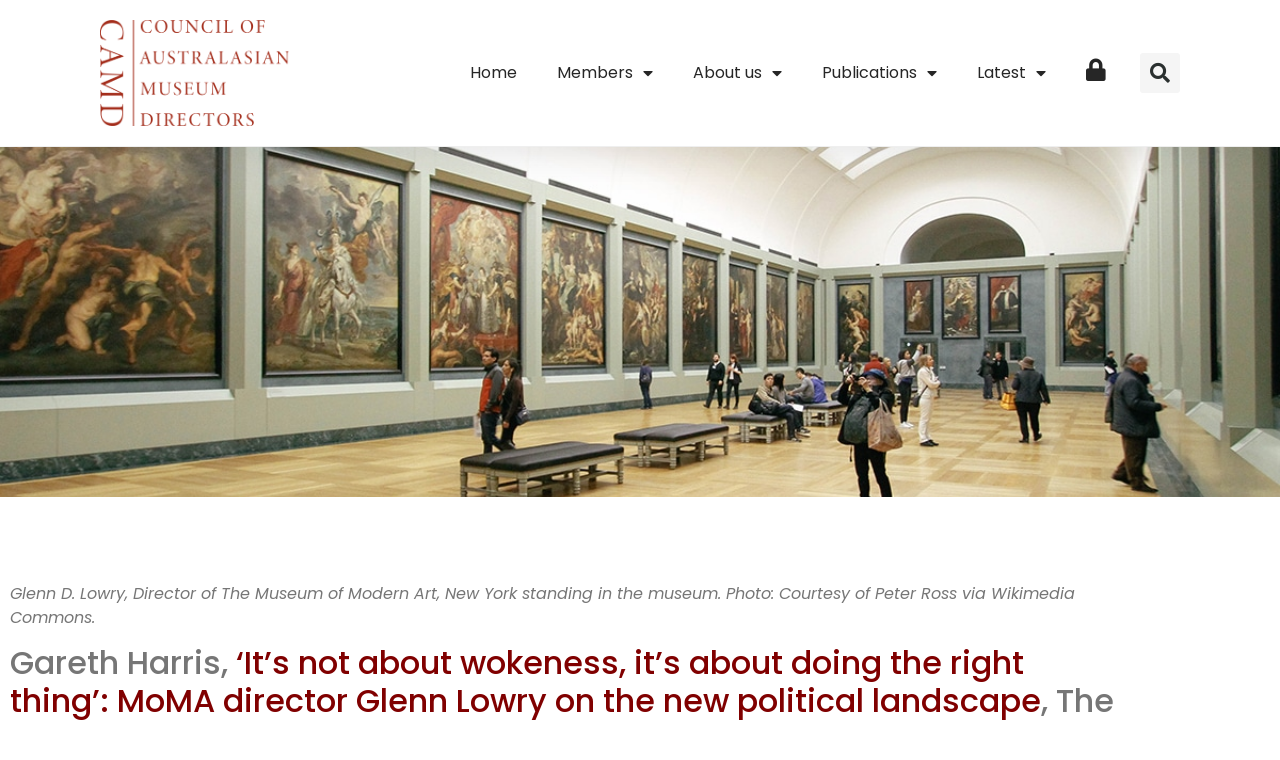

--- FILE ---
content_type: text/html; charset=UTF-8
request_url: https://camd.org.au/its-not-about-wokeness-its-about-doing/
body_size: 15346
content:
<!doctype html>
<html lang="en-AU">
<head>
	<meta charset="UTF-8">
	<meta name="viewport" content="width=device-width, initial-scale=1">
	<link rel="profile" href="https://gmpg.org/xfn/11">
	<meta name='robots' content='index, follow, max-image-preview:large, max-snippet:-1, max-video-preview:-1' />

	<!-- This site is optimized with the Yoast SEO plugin v26.8 - https://yoast.com/product/yoast-seo-wordpress/ -->
	<title>‘It’s not about wokeness, it’s about doing - CAMD</title>
	<link rel="canonical" href="https://camd.org.au/its-not-about-wokeness-its-about-doing/" />
	<meta property="og:locale" content="en_US" />
	<meta property="og:type" content="article" />
	<meta property="og:title" content="‘It’s not about wokeness, it’s about doing - CAMD" />
	<meta property="og:description" content="the right thing’ Glen Lowrie, Dir, MoMA" />
	<meta property="og:url" content="https://camd.org.au/its-not-about-wokeness-its-about-doing/" />
	<meta property="og:site_name" content="CAMD" />
	<meta property="article:published_time" content="2023-01-19T20:41:18+00:00" />
	<meta property="og:image" content="https://camd.org.au/wp-content/uploads/2023/07/Untitled-1bb-1-3.jpg" />
	<meta property="og:image:width" content="600" />
	<meta property="og:image:height" content="706" />
	<meta property="og:image:type" content="image/jpeg" />
	<meta name="author" content="iugosupport" />
	<meta name="twitter:card" content="summary_large_image" />
	<meta name="twitter:label1" content="Written by" />
	<meta name="twitter:data1" content="iugosupport" />
	<meta name="twitter:label2" content="Est. reading time" />
	<meta name="twitter:data2" content="5 minutes" />
	<script type="application/ld+json" class="yoast-schema-graph">{"@context":"https://schema.org","@graph":[{"@type":"Article","@id":"https://camd.org.au/its-not-about-wokeness-its-about-doing/#article","isPartOf":{"@id":"https://camd.org.au/its-not-about-wokeness-its-about-doing/"},"author":{"name":"iugosupport","@id":"https://camd.org.au/#/schema/person/5b7c4df5d2c76d3764287cc7ca659a93"},"headline":"‘It’s not about wokeness, it’s about doing","datePublished":"2023-01-19T20:41:18+00:00","mainEntityOfPage":{"@id":"https://camd.org.au/its-not-about-wokeness-its-about-doing/"},"wordCount":950,"publisher":{"@id":"https://camd.org.au/#organization"},"image":{"@id":"https://camd.org.au/its-not-about-wokeness-its-about-doing/#primaryimage"},"thumbnailUrl":"https://camd.org.au/wp-content/uploads/2023/07/Untitled-1bb-1-3.jpg","keywords":["MoMA director Glenn Lowry on the new political landscape"],"articleSection":["News"],"inLanguage":"en-AU"},{"@type":"WebPage","@id":"https://camd.org.au/its-not-about-wokeness-its-about-doing/","url":"https://camd.org.au/its-not-about-wokeness-its-about-doing/","name":"‘It’s not about wokeness, it’s about doing - CAMD","isPartOf":{"@id":"https://camd.org.au/#website"},"primaryImageOfPage":{"@id":"https://camd.org.au/its-not-about-wokeness-its-about-doing/#primaryimage"},"image":{"@id":"https://camd.org.au/its-not-about-wokeness-its-about-doing/#primaryimage"},"thumbnailUrl":"https://camd.org.au/wp-content/uploads/2023/07/Untitled-1bb-1-3.jpg","datePublished":"2023-01-19T20:41:18+00:00","breadcrumb":{"@id":"https://camd.org.au/its-not-about-wokeness-its-about-doing/#breadcrumb"},"inLanguage":"en-AU","potentialAction":[{"@type":"ReadAction","target":["https://camd.org.au/its-not-about-wokeness-its-about-doing/"]}]},{"@type":"ImageObject","inLanguage":"en-AU","@id":"https://camd.org.au/its-not-about-wokeness-its-about-doing/#primaryimage","url":"https://camd.org.au/wp-content/uploads/2023/07/Untitled-1bb-1-3.jpg","contentUrl":"https://camd.org.au/wp-content/uploads/2023/07/Untitled-1bb-1-3.jpg","width":600,"height":706},{"@type":"BreadcrumbList","@id":"https://camd.org.au/its-not-about-wokeness-its-about-doing/#breadcrumb","itemListElement":[{"@type":"ListItem","position":1,"name":"Home","item":"https://camd.org.au/"},{"@type":"ListItem","position":2,"name":"‘It’s not about wokeness, it’s about doing"}]},{"@type":"WebSite","@id":"https://camd.org.au/#website","url":"https://camd.org.au/","name":"CAMD","description":"Council of Australasian Museum Directors","publisher":{"@id":"https://camd.org.au/#organization"},"potentialAction":[{"@type":"SearchAction","target":{"@type":"EntryPoint","urlTemplate":"https://camd.org.au/?s={search_term_string}"},"query-input":{"@type":"PropertyValueSpecification","valueRequired":true,"valueName":"search_term_string"}}],"inLanguage":"en-AU"},{"@type":"Organization","@id":"https://camd.org.au/#organization","name":"CAMD","url":"https://camd.org.au/","logo":{"@type":"ImageObject","inLanguage":"en-AU","@id":"https://camd.org.au/#/schema/logo/image/","url":"https://camd.org.au/wp-content/uploads/2023/05/CAMD_Logo.png","contentUrl":"https://camd.org.au/wp-content/uploads/2023/05/CAMD_Logo.png","width":820,"height":457,"caption":"CAMD"},"image":{"@id":"https://camd.org.au/#/schema/logo/image/"}},{"@type":"Person","@id":"https://camd.org.au/#/schema/person/5b7c4df5d2c76d3764287cc7ca659a93","name":"iugosupport","image":{"@type":"ImageObject","inLanguage":"en-AU","@id":"https://camd.org.au/#/schema/person/image/","url":"https://secure.gravatar.com/avatar/317286fefafb9675adf906b3e05eec663463441e1f91400cd02e005cd692624c?s=96&d=mm&r=g","contentUrl":"https://secure.gravatar.com/avatar/317286fefafb9675adf906b3e05eec663463441e1f91400cd02e005cd692624c?s=96&d=mm&r=g","caption":"iugosupport"},"sameAs":["http://camd.org.au"],"url":"https://camd.org.au/author/iugosupport/"}]}</script>
	<!-- / Yoast SEO plugin. -->


<link rel='dns-prefetch' href='//www.googletagmanager.com' />
<link rel="alternate" type="application/rss+xml" title="CAMD &raquo; Feed" href="https://camd.org.au/feed/" />
<link rel="alternate" type="application/rss+xml" title="CAMD &raquo; Comments Feed" href="https://camd.org.au/comments/feed/" />
<link rel="alternate" title="oEmbed (JSON)" type="application/json+oembed" href="https://camd.org.au/wp-json/oembed/1.0/embed?url=https%3A%2F%2Fcamd.org.au%2Fits-not-about-wokeness-its-about-doing%2F" />
<link rel="alternate" title="oEmbed (XML)" type="text/xml+oembed" href="https://camd.org.au/wp-json/oembed/1.0/embed?url=https%3A%2F%2Fcamd.org.au%2Fits-not-about-wokeness-its-about-doing%2F&#038;format=xml" />
		<style id="content-control-block-styles">
			@media (max-width: 640px) {
	.cc-hide-on-mobile {
		display: none !important;
	}
}
@media (min-width: 641px) and (max-width: 920px) {
	.cc-hide-on-tablet {
		display: none !important;
	}
}
@media (min-width: 921px) and (max-width: 1440px) {
	.cc-hide-on-desktop {
		display: none !important;
	}
}		</style>
		<style id='wp-img-auto-sizes-contain-inline-css'>
img:is([sizes=auto i],[sizes^="auto," i]){contain-intrinsic-size:3000px 1500px}
/*# sourceURL=wp-img-auto-sizes-contain-inline-css */
</style>
<link rel='stylesheet' id='wpa-css-css' href='https://camd.org.au/wp-content/plugins/wp-attachments/styles/0/wpa.css?ver=6.9' media='all' />
<link rel='stylesheet' id='dashicons-css' href='https://camd.org.au/wp-includes/css/dashicons.min.css?ver=6.9' media='all' />
<link rel='stylesheet' id='menu-icon-font-awesome-css' href='https://camd.org.au/wp-content/plugins/menu-icons/css/fontawesome/css/all.min.css?ver=5.15.4' media='all' />
<link rel='stylesheet' id='menu-icons-extra-css' href='https://camd.org.au/wp-content/plugins/menu-icons/css/extra.min.css?ver=0.13.20' media='all' />
<style id='wp-emoji-styles-inline-css'>

	img.wp-smiley, img.emoji {
		display: inline !important;
		border: none !important;
		box-shadow: none !important;
		height: 1em !important;
		width: 1em !important;
		margin: 0 0.07em !important;
		vertical-align: -0.1em !important;
		background: none !important;
		padding: 0 !important;
	}
/*# sourceURL=wp-emoji-styles-inline-css */
</style>
<link rel='stylesheet' id='wp-block-library-css' href='https://camd.org.au/wp-includes/css/dist/block-library/style.min.css?ver=6.9' media='all' />
<link rel='stylesheet' id='content-control-block-styles-css' href='https://camd.org.au/wp-content/plugins/content-control/dist/style-block-editor.css?ver=2.6.5' media='all' />
<style id='global-styles-inline-css'>
:root{--wp--preset--aspect-ratio--square: 1;--wp--preset--aspect-ratio--4-3: 4/3;--wp--preset--aspect-ratio--3-4: 3/4;--wp--preset--aspect-ratio--3-2: 3/2;--wp--preset--aspect-ratio--2-3: 2/3;--wp--preset--aspect-ratio--16-9: 16/9;--wp--preset--aspect-ratio--9-16: 9/16;--wp--preset--color--black: #000000;--wp--preset--color--cyan-bluish-gray: #abb8c3;--wp--preset--color--white: #ffffff;--wp--preset--color--pale-pink: #f78da7;--wp--preset--color--vivid-red: #cf2e2e;--wp--preset--color--luminous-vivid-orange: #ff6900;--wp--preset--color--luminous-vivid-amber: #fcb900;--wp--preset--color--light-green-cyan: #7bdcb5;--wp--preset--color--vivid-green-cyan: #00d084;--wp--preset--color--pale-cyan-blue: #8ed1fc;--wp--preset--color--vivid-cyan-blue: #0693e3;--wp--preset--color--vivid-purple: #9b51e0;--wp--preset--gradient--vivid-cyan-blue-to-vivid-purple: linear-gradient(135deg,rgb(6,147,227) 0%,rgb(155,81,224) 100%);--wp--preset--gradient--light-green-cyan-to-vivid-green-cyan: linear-gradient(135deg,rgb(122,220,180) 0%,rgb(0,208,130) 100%);--wp--preset--gradient--luminous-vivid-amber-to-luminous-vivid-orange: linear-gradient(135deg,rgb(252,185,0) 0%,rgb(255,105,0) 100%);--wp--preset--gradient--luminous-vivid-orange-to-vivid-red: linear-gradient(135deg,rgb(255,105,0) 0%,rgb(207,46,46) 100%);--wp--preset--gradient--very-light-gray-to-cyan-bluish-gray: linear-gradient(135deg,rgb(238,238,238) 0%,rgb(169,184,195) 100%);--wp--preset--gradient--cool-to-warm-spectrum: linear-gradient(135deg,rgb(74,234,220) 0%,rgb(151,120,209) 20%,rgb(207,42,186) 40%,rgb(238,44,130) 60%,rgb(251,105,98) 80%,rgb(254,248,76) 100%);--wp--preset--gradient--blush-light-purple: linear-gradient(135deg,rgb(255,206,236) 0%,rgb(152,150,240) 100%);--wp--preset--gradient--blush-bordeaux: linear-gradient(135deg,rgb(254,205,165) 0%,rgb(254,45,45) 50%,rgb(107,0,62) 100%);--wp--preset--gradient--luminous-dusk: linear-gradient(135deg,rgb(255,203,112) 0%,rgb(199,81,192) 50%,rgb(65,88,208) 100%);--wp--preset--gradient--pale-ocean: linear-gradient(135deg,rgb(255,245,203) 0%,rgb(182,227,212) 50%,rgb(51,167,181) 100%);--wp--preset--gradient--electric-grass: linear-gradient(135deg,rgb(202,248,128) 0%,rgb(113,206,126) 100%);--wp--preset--gradient--midnight: linear-gradient(135deg,rgb(2,3,129) 0%,rgb(40,116,252) 100%);--wp--preset--font-size--small: 13px;--wp--preset--font-size--medium: 20px;--wp--preset--font-size--large: 36px;--wp--preset--font-size--x-large: 42px;--wp--preset--spacing--20: 0.44rem;--wp--preset--spacing--30: 0.67rem;--wp--preset--spacing--40: 1rem;--wp--preset--spacing--50: 1.5rem;--wp--preset--spacing--60: 2.25rem;--wp--preset--spacing--70: 3.38rem;--wp--preset--spacing--80: 5.06rem;--wp--preset--shadow--natural: 6px 6px 9px rgba(0, 0, 0, 0.2);--wp--preset--shadow--deep: 12px 12px 50px rgba(0, 0, 0, 0.4);--wp--preset--shadow--sharp: 6px 6px 0px rgba(0, 0, 0, 0.2);--wp--preset--shadow--outlined: 6px 6px 0px -3px rgb(255, 255, 255), 6px 6px rgb(0, 0, 0);--wp--preset--shadow--crisp: 6px 6px 0px rgb(0, 0, 0);}:root { --wp--style--global--content-size: 800px;--wp--style--global--wide-size: 1200px; }:where(body) { margin: 0; }.wp-site-blocks > .alignleft { float: left; margin-right: 2em; }.wp-site-blocks > .alignright { float: right; margin-left: 2em; }.wp-site-blocks > .aligncenter { justify-content: center; margin-left: auto; margin-right: auto; }:where(.wp-site-blocks) > * { margin-block-start: 24px; margin-block-end: 0; }:where(.wp-site-blocks) > :first-child { margin-block-start: 0; }:where(.wp-site-blocks) > :last-child { margin-block-end: 0; }:root { --wp--style--block-gap: 24px; }:root :where(.is-layout-flow) > :first-child{margin-block-start: 0;}:root :where(.is-layout-flow) > :last-child{margin-block-end: 0;}:root :where(.is-layout-flow) > *{margin-block-start: 24px;margin-block-end: 0;}:root :where(.is-layout-constrained) > :first-child{margin-block-start: 0;}:root :where(.is-layout-constrained) > :last-child{margin-block-end: 0;}:root :where(.is-layout-constrained) > *{margin-block-start: 24px;margin-block-end: 0;}:root :where(.is-layout-flex){gap: 24px;}:root :where(.is-layout-grid){gap: 24px;}.is-layout-flow > .alignleft{float: left;margin-inline-start: 0;margin-inline-end: 2em;}.is-layout-flow > .alignright{float: right;margin-inline-start: 2em;margin-inline-end: 0;}.is-layout-flow > .aligncenter{margin-left: auto !important;margin-right: auto !important;}.is-layout-constrained > .alignleft{float: left;margin-inline-start: 0;margin-inline-end: 2em;}.is-layout-constrained > .alignright{float: right;margin-inline-start: 2em;margin-inline-end: 0;}.is-layout-constrained > .aligncenter{margin-left: auto !important;margin-right: auto !important;}.is-layout-constrained > :where(:not(.alignleft):not(.alignright):not(.alignfull)){max-width: var(--wp--style--global--content-size);margin-left: auto !important;margin-right: auto !important;}.is-layout-constrained > .alignwide{max-width: var(--wp--style--global--wide-size);}body .is-layout-flex{display: flex;}.is-layout-flex{flex-wrap: wrap;align-items: center;}.is-layout-flex > :is(*, div){margin: 0;}body .is-layout-grid{display: grid;}.is-layout-grid > :is(*, div){margin: 0;}body{padding-top: 0px;padding-right: 0px;padding-bottom: 0px;padding-left: 0px;}a:where(:not(.wp-element-button)){text-decoration: underline;}:root :where(.wp-element-button, .wp-block-button__link){background-color: #32373c;border-width: 0;color: #fff;font-family: inherit;font-size: inherit;font-style: inherit;font-weight: inherit;letter-spacing: inherit;line-height: inherit;padding-top: calc(0.667em + 2px);padding-right: calc(1.333em + 2px);padding-bottom: calc(0.667em + 2px);padding-left: calc(1.333em + 2px);text-decoration: none;text-transform: inherit;}.has-black-color{color: var(--wp--preset--color--black) !important;}.has-cyan-bluish-gray-color{color: var(--wp--preset--color--cyan-bluish-gray) !important;}.has-white-color{color: var(--wp--preset--color--white) !important;}.has-pale-pink-color{color: var(--wp--preset--color--pale-pink) !important;}.has-vivid-red-color{color: var(--wp--preset--color--vivid-red) !important;}.has-luminous-vivid-orange-color{color: var(--wp--preset--color--luminous-vivid-orange) !important;}.has-luminous-vivid-amber-color{color: var(--wp--preset--color--luminous-vivid-amber) !important;}.has-light-green-cyan-color{color: var(--wp--preset--color--light-green-cyan) !important;}.has-vivid-green-cyan-color{color: var(--wp--preset--color--vivid-green-cyan) !important;}.has-pale-cyan-blue-color{color: var(--wp--preset--color--pale-cyan-blue) !important;}.has-vivid-cyan-blue-color{color: var(--wp--preset--color--vivid-cyan-blue) !important;}.has-vivid-purple-color{color: var(--wp--preset--color--vivid-purple) !important;}.has-black-background-color{background-color: var(--wp--preset--color--black) !important;}.has-cyan-bluish-gray-background-color{background-color: var(--wp--preset--color--cyan-bluish-gray) !important;}.has-white-background-color{background-color: var(--wp--preset--color--white) !important;}.has-pale-pink-background-color{background-color: var(--wp--preset--color--pale-pink) !important;}.has-vivid-red-background-color{background-color: var(--wp--preset--color--vivid-red) !important;}.has-luminous-vivid-orange-background-color{background-color: var(--wp--preset--color--luminous-vivid-orange) !important;}.has-luminous-vivid-amber-background-color{background-color: var(--wp--preset--color--luminous-vivid-amber) !important;}.has-light-green-cyan-background-color{background-color: var(--wp--preset--color--light-green-cyan) !important;}.has-vivid-green-cyan-background-color{background-color: var(--wp--preset--color--vivid-green-cyan) !important;}.has-pale-cyan-blue-background-color{background-color: var(--wp--preset--color--pale-cyan-blue) !important;}.has-vivid-cyan-blue-background-color{background-color: var(--wp--preset--color--vivid-cyan-blue) !important;}.has-vivid-purple-background-color{background-color: var(--wp--preset--color--vivid-purple) !important;}.has-black-border-color{border-color: var(--wp--preset--color--black) !important;}.has-cyan-bluish-gray-border-color{border-color: var(--wp--preset--color--cyan-bluish-gray) !important;}.has-white-border-color{border-color: var(--wp--preset--color--white) !important;}.has-pale-pink-border-color{border-color: var(--wp--preset--color--pale-pink) !important;}.has-vivid-red-border-color{border-color: var(--wp--preset--color--vivid-red) !important;}.has-luminous-vivid-orange-border-color{border-color: var(--wp--preset--color--luminous-vivid-orange) !important;}.has-luminous-vivid-amber-border-color{border-color: var(--wp--preset--color--luminous-vivid-amber) !important;}.has-light-green-cyan-border-color{border-color: var(--wp--preset--color--light-green-cyan) !important;}.has-vivid-green-cyan-border-color{border-color: var(--wp--preset--color--vivid-green-cyan) !important;}.has-pale-cyan-blue-border-color{border-color: var(--wp--preset--color--pale-cyan-blue) !important;}.has-vivid-cyan-blue-border-color{border-color: var(--wp--preset--color--vivid-cyan-blue) !important;}.has-vivid-purple-border-color{border-color: var(--wp--preset--color--vivid-purple) !important;}.has-vivid-cyan-blue-to-vivid-purple-gradient-background{background: var(--wp--preset--gradient--vivid-cyan-blue-to-vivid-purple) !important;}.has-light-green-cyan-to-vivid-green-cyan-gradient-background{background: var(--wp--preset--gradient--light-green-cyan-to-vivid-green-cyan) !important;}.has-luminous-vivid-amber-to-luminous-vivid-orange-gradient-background{background: var(--wp--preset--gradient--luminous-vivid-amber-to-luminous-vivid-orange) !important;}.has-luminous-vivid-orange-to-vivid-red-gradient-background{background: var(--wp--preset--gradient--luminous-vivid-orange-to-vivid-red) !important;}.has-very-light-gray-to-cyan-bluish-gray-gradient-background{background: var(--wp--preset--gradient--very-light-gray-to-cyan-bluish-gray) !important;}.has-cool-to-warm-spectrum-gradient-background{background: var(--wp--preset--gradient--cool-to-warm-spectrum) !important;}.has-blush-light-purple-gradient-background{background: var(--wp--preset--gradient--blush-light-purple) !important;}.has-blush-bordeaux-gradient-background{background: var(--wp--preset--gradient--blush-bordeaux) !important;}.has-luminous-dusk-gradient-background{background: var(--wp--preset--gradient--luminous-dusk) !important;}.has-pale-ocean-gradient-background{background: var(--wp--preset--gradient--pale-ocean) !important;}.has-electric-grass-gradient-background{background: var(--wp--preset--gradient--electric-grass) !important;}.has-midnight-gradient-background{background: var(--wp--preset--gradient--midnight) !important;}.has-small-font-size{font-size: var(--wp--preset--font-size--small) !important;}.has-medium-font-size{font-size: var(--wp--preset--font-size--medium) !important;}.has-large-font-size{font-size: var(--wp--preset--font-size--large) !important;}.has-x-large-font-size{font-size: var(--wp--preset--font-size--x-large) !important;}
:root :where(.wp-block-pullquote){font-size: 1.5em;line-height: 1.6;}
/*# sourceURL=global-styles-inline-css */
</style>
<link rel='stylesheet' id='if-menu-site-css-css' href='https://camd.org.au/wp-content/plugins/if-menu/assets/if-menu-site.css?ver=6.9' media='all' />
<link rel='stylesheet' id='hello-elementor-css' href='https://camd.org.au/wp-content/themes/hello-elementor/assets/css/reset.css?ver=3.4.6' media='all' />
<link rel='stylesheet' id='hello-elementor-theme-style-css' href='https://camd.org.au/wp-content/themes/hello-elementor/assets/css/theme.css?ver=3.4.6' media='all' />
<link rel='stylesheet' id='hello-elementor-header-footer-css' href='https://camd.org.au/wp-content/themes/hello-elementor/assets/css/header-footer.css?ver=3.4.6' media='all' />
<link rel='stylesheet' id='elementor-frontend-css' href='https://camd.org.au/wp-content/uploads/elementor/css/custom-frontend.min.css?ver=1769553410' media='all' />
<link rel='stylesheet' id='elementor-post-5-css' href='https://camd.org.au/wp-content/uploads/elementor/css/post-5.css?ver=1769553410' media='all' />
<link rel='stylesheet' id='widget-image-css' href='https://camd.org.au/wp-content/plugins/elementor/assets/css/widget-image.min.css?ver=3.34.3' media='all' />
<link rel='stylesheet' id='widget-nav-menu-css' href='https://camd.org.au/wp-content/uploads/elementor/css/custom-pro-widget-nav-menu.min.css?ver=1769553410' media='all' />
<link rel='stylesheet' id='widget-search-form-css' href='https://camd.org.au/wp-content/plugins/elementor-pro/assets/css/widget-search-form.min.css?ver=3.34.0' media='all' />
<link rel='stylesheet' id='elementor-icons-shared-0-css' href='https://camd.org.au/wp-content/plugins/elementor/assets/lib/font-awesome/css/fontawesome.min.css?ver=5.15.3' media='all' />
<link rel='stylesheet' id='elementor-icons-fa-solid-css' href='https://camd.org.au/wp-content/plugins/elementor/assets/lib/font-awesome/css/solid.min.css?ver=5.15.3' media='all' />
<link rel='stylesheet' id='widget-spacer-css' href='https://camd.org.au/wp-content/plugins/elementor/assets/css/widget-spacer.min.css?ver=3.34.3' media='all' />
<link rel='stylesheet' id='swiper-css' href='https://camd.org.au/wp-content/plugins/elementor/assets/lib/swiper/v8/css/swiper.min.css?ver=8.4.5' media='all' />
<link rel='stylesheet' id='e-swiper-css' href='https://camd.org.au/wp-content/plugins/elementor/assets/css/conditionals/e-swiper.min.css?ver=3.34.3' media='all' />
<link rel='stylesheet' id='widget-slides-css' href='https://camd.org.au/wp-content/uploads/elementor/css/custom-pro-widget-slides.min.css?ver=1769553410' media='all' />
<link rel='stylesheet' id='elementor-icons-css' href='https://camd.org.au/wp-content/plugins/elementor/assets/lib/eicons/css/elementor-icons.min.css?ver=5.46.0' media='all' />
<link rel='stylesheet' id='elementor-post-27-css' href='https://camd.org.au/wp-content/uploads/elementor/css/post-27.css?ver=1769553411' media='all' />
<link rel='stylesheet' id='elementor-post-154-css' href='https://camd.org.au/wp-content/uploads/elementor/css/post-154.css?ver=1769553411' media='all' />
<link rel='stylesheet' id='elementor-post-1966-css' href='https://camd.org.au/wp-content/uploads/elementor/css/post-1966.css?ver=1769553411' media='all' />
<link rel='stylesheet' id='eael-general-css' href='https://camd.org.au/wp-content/plugins/essential-addons-for-elementor-lite/assets/front-end/css/view/general.min.css?ver=6.5.9' media='all' />
<link rel='stylesheet' id='elementor-gf-local-poppins-css' href='https://camd.org.au/wp-content/uploads/elementor/google-fonts/css/poppins.css?ver=1742337345' media='all' />
<script src="https://camd.org.au/wp-includes/js/jquery/jquery.min.js?ver=3.7.1" id="jquery-core-js"></script>
<script src="https://camd.org.au/wp-includes/js/jquery/jquery-migrate.min.js?ver=3.4.1" id="jquery-migrate-js"></script>
<link rel="https://api.w.org/" href="https://camd.org.au/wp-json/" /><link rel="alternate" title="JSON" type="application/json" href="https://camd.org.au/wp-json/wp/v2/posts/21908" /><link rel="EditURI" type="application/rsd+xml" title="RSD" href="https://camd.org.au/xmlrpc.php?rsd" />
<meta name="generator" content="WordPress 6.9" />
<link rel='shortlink' href='https://camd.org.au/?p=21908' />
<meta name="generator" content="Site Kit by Google 1.171.0" /><meta name="description" content="the right thing’ Glen Lowrie, Dir, MoMA">
<meta name="generator" content="Elementor 3.34.3; features: additional_custom_breakpoints; settings: css_print_method-external, google_font-enabled, font_display-swap">
			<style>
				.e-con.e-parent:nth-of-type(n+4):not(.e-lazyloaded):not(.e-no-lazyload),
				.e-con.e-parent:nth-of-type(n+4):not(.e-lazyloaded):not(.e-no-lazyload) * {
					background-image: none !important;
				}
				@media screen and (max-height: 1024px) {
					.e-con.e-parent:nth-of-type(n+3):not(.e-lazyloaded):not(.e-no-lazyload),
					.e-con.e-parent:nth-of-type(n+3):not(.e-lazyloaded):not(.e-no-lazyload) * {
						background-image: none !important;
					}
				}
				@media screen and (max-height: 640px) {
					.e-con.e-parent:nth-of-type(n+2):not(.e-lazyloaded):not(.e-no-lazyload),
					.e-con.e-parent:nth-of-type(n+2):not(.e-lazyloaded):not(.e-no-lazyload) * {
						background-image: none !important;
					}
				}
			</style>
					<style id="wp-custom-css">
			body.admin-bar header {
margin-top: 32px;
}

#gform_submit_button_1{
	color: #ffffff;
}

.nav-item-camd-login::before{
	padding: 20px;
}

.categories-single > * h3{
	font-size: 24px;
}

.gform_button{
	color: #fff;
}		</style>
		</head>
<body class="wp-singular post-template-default single single-post postid-21908 single-format-standard wp-custom-logo wp-embed-responsive wp-theme-hello-elementor wp-child-theme-camd-child hello-elementor-default elementor-default elementor-kit-5 elementor-page-1966">


<a class="skip-link screen-reader-text" href="#content">Skip to content</a>

		<header data-elementor-type="header" data-elementor-id="27" class="elementor elementor-27 elementor-location-header" data-elementor-post-type="elementor_library">
					<header class="elementor-section elementor-top-section elementor-element elementor-element-7f434d4a elementor-section-content-middle elementor-section-height-min-height elementor-section-full_width elementor-section-height-default elementor-section-items-middle" data-id="7f434d4a" data-element_type="section" data-settings="{&quot;background_background&quot;:&quot;classic&quot;}">
						<div class="elementor-container elementor-column-gap-no">
					<div class="elementor-column elementor-col-25 elementor-top-column elementor-element elementor-element-561b9930" data-id="561b9930" data-element_type="column">
			<div class="elementor-widget-wrap elementor-element-populated">
						<div class="elementor-element elementor-element-5ada9909 elementor-widget__width-auto elementor-widget elementor-widget-theme-site-logo elementor-widget-image" data-id="5ada9909" data-element_type="widget" data-widget_type="theme-site-logo.default">
				<div class="elementor-widget-container">
											<a href="https://camd.org.au">
			<img fetchpriority="high" width="820" height="457" src="https://camd.org.au/wp-content/uploads/2023/05/CAMD_Logo.png" class="attachment-full size-full wp-image-137" alt="CAMD | Council of Australasian Museum Directors" srcset="https://camd.org.au/wp-content/uploads/2023/05/CAMD_Logo.png 820w, https://camd.org.au/wp-content/uploads/2023/05/CAMD_Logo-300x167.png 300w, https://camd.org.au/wp-content/uploads/2023/05/CAMD_Logo-768x428.png 768w" sizes="(max-width: 820px) 100vw, 820px" />				</a>
											</div>
				</div>
					</div>
		</div>
				<div class="elementor-column elementor-col-50 elementor-top-column elementor-element elementor-element-7d3ae816" data-id="7d3ae816" data-element_type="column">
			<div class="elementor-widget-wrap elementor-element-populated">
						<div class="elementor-element elementor-element-16c4126b elementor-nav-menu__align-end elementor-nav-menu--stretch elementor-widget__width-initial elementor-nav-menu--dropdown-tablet elementor-nav-menu__text-align-aside elementor-nav-menu--toggle elementor-nav-menu--burger elementor-widget elementor-widget-nav-menu" data-id="16c4126b" data-element_type="widget" data-settings="{&quot;full_width&quot;:&quot;stretch&quot;,&quot;layout&quot;:&quot;horizontal&quot;,&quot;submenu_icon&quot;:{&quot;value&quot;:&quot;&lt;i class=\&quot;fas fa-caret-down\&quot; aria-hidden=\&quot;true\&quot;&gt;&lt;\/i&gt;&quot;,&quot;library&quot;:&quot;fa-solid&quot;},&quot;toggle&quot;:&quot;burger&quot;}" data-widget_type="nav-menu.default">
				<div class="elementor-widget-container">
								<nav aria-label="Menu" class="elementor-nav-menu--main elementor-nav-menu__container elementor-nav-menu--layout-horizontal e--pointer-underline e--animation-fade">
				<ul id="menu-1-16c4126b" class="elementor-nav-menu"><li class="menu-item menu-item-type-post_type menu-item-object-page menu-item-home menu-item-556"><a href="https://camd.org.au/" class="elementor-item">Home</a></li>
<li class="menu-item menu-item-type-post_type menu-item-object-page menu-item-has-children menu-item-621"><a href="https://camd.org.au/members/" class="elementor-item">Members</a>
<ul class="sub-menu elementor-nav-menu--dropdown">
	<li class="menu-item menu-item-type-post_type menu-item-object-page menu-item-623"><a href="https://camd.org.au/members/camd-executive/" class="elementor-sub-item">CAMD Executive</a></li>
	<li class="menu-item menu-item-type-post_type menu-item-object-page menu-item-624"><a href="https://camd.org.au/members/camd-museums/" class="elementor-sub-item">CAMD Members</a></li>
</ul>
</li>
<li class="menu-item menu-item-type-post_type menu-item-object-page menu-item-has-children menu-item-606"><a href="https://camd.org.au/about-us/" class="elementor-item">About us</a>
<ul class="sub-menu elementor-nav-menu--dropdown">
	<li class="menu-item menu-item-type-post_type menu-item-object-page menu-item-611"><a href="https://camd.org.au/about-us/what-we-do/" class="elementor-sub-item">What we do</a></li>
	<li class="menu-item menu-item-type-post_type menu-item-object-page menu-item-607"><a href="https://camd.org.au/about-us/why-museums-matter/" class="elementor-sub-item">Why Museums matter</a></li>
	<li class="menu-item menu-item-type-post_type menu-item-object-page menu-item-608"><a href="https://camd.org.au/about-us/contact-us/" class="elementor-sub-item">Contact us</a></li>
</ul>
</li>
<li class="menu-item menu-item-type-post_type menu-item-object-page menu-item-has-children menu-item-574"><a href="https://camd.org.au/publications/" class="elementor-item">Publications</a>
<ul class="sub-menu elementor-nav-menu--dropdown">
	<li class="menu-item menu-item-type-post_type menu-item-object-page menu-item-576"><a href="https://camd.org.au/publications/reports-submissions/" class="elementor-sub-item">Reports &#038; Submissions</a></li>
	<li class="menu-item menu-item-type-custom menu-item-object-custom menu-item-25009"><a href="/category/case-studies" class="elementor-sub-item">Case Studies</a></li>
</ul>
</li>
<li class="menu-item menu-item-type-post_type menu-item-object-page menu-item-has-children menu-item-559"><a href="https://camd.org.au/latest/" class="elementor-item">Latest</a>
<ul class="sub-menu elementor-nav-menu--dropdown">
	<li class="menu-item menu-item-type-post_type menu-item-object-page menu-item-565"><a href="https://camd.org.au/latest/news/" class="elementor-sub-item">News</a></li>
	<li class="menu-item menu-item-type-post_type menu-item-object-page menu-item-471"><a href="https://camd.org.au/latest/jobs/" class="elementor-sub-item">Jobs</a></li>
	<li class="menu-item menu-item-type-post_type menu-item-object-page menu-item-564"><a href="https://camd.org.au/latest/newsletter/" class="elementor-sub-item">Newsletter</a></li>
</ul>
</li>
<li class="menu-item menu-item-type-custom menu-item-object-custom menu-item-1843"><a href="/login" title="Login to continue" class="elementor-item"><i class="_mi fa fa-lock" aria-hidden="true" style="font-size:1.4em;"></i><span class="visuallyhidden">Login</span></a></li>
</ul>			</nav>
					<div class="elementor-menu-toggle" role="button" tabindex="0" aria-label="Menu Toggle" aria-expanded="false">
			<i aria-hidden="true" role="presentation" class="elementor-menu-toggle__icon--open eicon-menu-bar"></i><i aria-hidden="true" role="presentation" class="elementor-menu-toggle__icon--close eicon-close"></i>		</div>
					<nav class="elementor-nav-menu--dropdown elementor-nav-menu__container" aria-hidden="true">
				<ul id="menu-2-16c4126b" class="elementor-nav-menu"><li class="menu-item menu-item-type-post_type menu-item-object-page menu-item-home menu-item-556"><a href="https://camd.org.au/" class="elementor-item" tabindex="-1">Home</a></li>
<li class="menu-item menu-item-type-post_type menu-item-object-page menu-item-has-children menu-item-621"><a href="https://camd.org.au/members/" class="elementor-item" tabindex="-1">Members</a>
<ul class="sub-menu elementor-nav-menu--dropdown">
	<li class="menu-item menu-item-type-post_type menu-item-object-page menu-item-623"><a href="https://camd.org.au/members/camd-executive/" class="elementor-sub-item" tabindex="-1">CAMD Executive</a></li>
	<li class="menu-item menu-item-type-post_type menu-item-object-page menu-item-624"><a href="https://camd.org.au/members/camd-museums/" class="elementor-sub-item" tabindex="-1">CAMD Members</a></li>
</ul>
</li>
<li class="menu-item menu-item-type-post_type menu-item-object-page menu-item-has-children menu-item-606"><a href="https://camd.org.au/about-us/" class="elementor-item" tabindex="-1">About us</a>
<ul class="sub-menu elementor-nav-menu--dropdown">
	<li class="menu-item menu-item-type-post_type menu-item-object-page menu-item-611"><a href="https://camd.org.au/about-us/what-we-do/" class="elementor-sub-item" tabindex="-1">What we do</a></li>
	<li class="menu-item menu-item-type-post_type menu-item-object-page menu-item-607"><a href="https://camd.org.au/about-us/why-museums-matter/" class="elementor-sub-item" tabindex="-1">Why Museums matter</a></li>
	<li class="menu-item menu-item-type-post_type menu-item-object-page menu-item-608"><a href="https://camd.org.au/about-us/contact-us/" class="elementor-sub-item" tabindex="-1">Contact us</a></li>
</ul>
</li>
<li class="menu-item menu-item-type-post_type menu-item-object-page menu-item-has-children menu-item-574"><a href="https://camd.org.au/publications/" class="elementor-item" tabindex="-1">Publications</a>
<ul class="sub-menu elementor-nav-menu--dropdown">
	<li class="menu-item menu-item-type-post_type menu-item-object-page menu-item-576"><a href="https://camd.org.au/publications/reports-submissions/" class="elementor-sub-item" tabindex="-1">Reports &#038; Submissions</a></li>
	<li class="menu-item menu-item-type-custom menu-item-object-custom menu-item-25009"><a href="/category/case-studies" class="elementor-sub-item" tabindex="-1">Case Studies</a></li>
</ul>
</li>
<li class="menu-item menu-item-type-post_type menu-item-object-page menu-item-has-children menu-item-559"><a href="https://camd.org.au/latest/" class="elementor-item" tabindex="-1">Latest</a>
<ul class="sub-menu elementor-nav-menu--dropdown">
	<li class="menu-item menu-item-type-post_type menu-item-object-page menu-item-565"><a href="https://camd.org.au/latest/news/" class="elementor-sub-item" tabindex="-1">News</a></li>
	<li class="menu-item menu-item-type-post_type menu-item-object-page menu-item-471"><a href="https://camd.org.au/latest/jobs/" class="elementor-sub-item" tabindex="-1">Jobs</a></li>
	<li class="menu-item menu-item-type-post_type menu-item-object-page menu-item-564"><a href="https://camd.org.au/latest/newsletter/" class="elementor-sub-item" tabindex="-1">Newsletter</a></li>
</ul>
</li>
<li class="menu-item menu-item-type-custom menu-item-object-custom menu-item-1843"><a href="/login" title="Login to continue" class="elementor-item" tabindex="-1"><i class="_mi fa fa-lock" aria-hidden="true" style="font-size:1.4em;"></i><span class="visuallyhidden">Login</span></a></li>
</ul>			</nav>
						</div>
				</div>
					</div>
		</div>
				<div class="elementor-column elementor-col-25 elementor-top-column elementor-element elementor-element-6034bb82" data-id="6034bb82" data-element_type="column">
			<div class="elementor-widget-wrap elementor-element-populated">
						<div class="elementor-element elementor-element-560b2e7d elementor-search-form--skin-full_screen elementor-widget elementor-widget-search-form" data-id="560b2e7d" data-element_type="widget" data-settings="{&quot;skin&quot;:&quot;full_screen&quot;}" data-widget_type="search-form.default">
				<div class="elementor-widget-container">
							<search role="search">
			<form class="elementor-search-form" action="https://camd.org.au" method="get">
												<div class="elementor-search-form__toggle" role="button" tabindex="0" aria-label="Search">
					<i aria-hidden="true" class="fas fa-search"></i>				</div>
								<div class="elementor-search-form__container">
					<label class="elementor-screen-only" for="elementor-search-form-560b2e7d">Search</label>

					
					<input id="elementor-search-form-560b2e7d" placeholder="Search..." class="elementor-search-form__input" type="search" name="s" value="">
					
					
										<div class="dialog-lightbox-close-button dialog-close-button" role="button" tabindex="0" aria-label="Close this search box.">
						<i aria-hidden="true" class="eicon-close"></i>					</div>
									</div>
			</form>
		</search>
						</div>
				</div>
					</div>
		</div>
					</div>
		</header>
				<section class="elementor-section elementor-top-section elementor-element elementor-element-1f77f8a elementor-section-full_width elementor-section-height-default elementor-section-height-default" data-id="1f77f8a" data-element_type="section">
						<div class="elementor-container elementor-column-gap-default">
					<div class="elementor-column elementor-col-100 elementor-top-column elementor-element elementor-element-4eba26d" data-id="4eba26d" data-element_type="column">
			<div class="elementor-widget-wrap elementor-element-populated">
						<div class="elementor-element elementor-element-c8534a0 elementor-widget elementor-widget-spacer" data-id="c8534a0" data-element_type="widget" data-widget_type="spacer.default">
				<div class="elementor-widget-container">
							<div class="elementor-spacer">
			<div class="elementor-spacer-inner"></div>
		</div>
						</div>
				</div>
					</div>
		</div>
					</div>
		</section>
				</header>
				<div data-elementor-type="single-post" data-elementor-id="1966" class="elementor elementor-1966 elementor-location-single post-21908 post type-post status-publish format-standard has-post-thumbnail hentry category-news tag-moma-director-glenn-lowry-on-the-new-political-landscape" data-elementor-post-type="elementor_library">
					<section class="elementor-section elementor-top-section elementor-element elementor-element-70db034 elementor-section-content-middle elementor-section-full_width elementor-section-height-default elementor-section-height-default" data-id="70db034" data-element_type="section" data-settings="{&quot;background_background&quot;:&quot;classic&quot;}">
						<div class="elementor-container elementor-column-gap-no">
					<div class="elementor-column elementor-col-100 elementor-top-column elementor-element elementor-element-1938408" data-id="1938408" data-element_type="column">
			<div class="elementor-widget-wrap elementor-element-populated">
						<div class="elementor-element elementor-element-c0c34d5 elementor--h-position-center elementor--v-position-middle elementor-widget elementor-widget-slides" data-id="c0c34d5" data-element_type="widget" data-settings="{&quot;navigation&quot;:&quot;none&quot;,&quot;transition_speed&quot;:1500,&quot;autoplay&quot;:&quot;yes&quot;,&quot;pause_on_hover&quot;:&quot;yes&quot;,&quot;pause_on_interaction&quot;:&quot;yes&quot;,&quot;autoplay_speed&quot;:5000,&quot;infinite&quot;:&quot;yes&quot;,&quot;transition&quot;:&quot;slide&quot;}" data-widget_type="slides.default">
				<div class="elementor-widget-container">
									<div class="elementor-swiper">
					<div class="elementor-slides-wrapper elementor-main-swiper swiper" role="region" aria-roledescription="carousel" aria-label="Slides" dir="ltr" data-animation="">
				<div class="swiper-wrapper elementor-slides">
										<div class="elementor-repeater-item-fc55bd1 swiper-slide" role="group" aria-roledescription="slide"><div class="swiper-slide-bg" role="img" aria-label="header_news"></div><div class="elementor-background-overlay"></div><div class="swiper-slide-inner" ><div class="swiper-slide-contents"><div class="elementor-slide-heading">‘It’s not about wokeness, it’s about doing</div></div></div></div>				</div>
							</div>
				</div>
								</div>
				</div>
					</div>
		</div>
					</div>
		</section>
				<section class="elementor-section elementor-top-section elementor-element elementor-element-e59fbb2 elementor-section-boxed elementor-section-height-default elementor-section-height-default" data-id="e59fbb2" data-element_type="section">
						<div class="elementor-container elementor-column-gap-default">
					<div class="elementor-column elementor-col-100 elementor-top-column elementor-element elementor-element-10f3968" data-id="10f3968" data-element_type="column">
			<div class="elementor-widget-wrap elementor-element-populated">
						<div class="elementor-element elementor-element-ed520de elementor-widget elementor-widget-theme-post-content" data-id="ed520de" data-element_type="widget" data-widget_type="theme-post-content.default">
				<div class="elementor-widget-container">
					<p><em>Glenn D. Lowry, Director of The Museum of Modern Art, New York standing in the museum. Photo: Courtesy of Peter Ross via Wikimedia Commons.</em></p>
<h2>Gareth Harris, <a href="https://www.theartnewspaper.com/2023/01/13/its-not-about-wokeness-its-about-doing-the-right-thingmoma-director-glenn-lowry-on-the-new-political-landscape" target="_blank" rel="noopener"><span style="color: #800000">‘It’s not about wokeness, it’s about doing the right thing’: MoMA director Glenn Lowry on the new political landscape</span></a>, The Art Newspaper, 14 January 2023</h2>
<p><em><span style="color: #800000">Culture figurehead says that in the post-pandemic climate, museums should not be places that provide answers.</span></em></p>
<p class="pt-dp-p font-text-light text-lg leading-normal tracking-wide mb-base last:mb-0">In a new podcast released this week, Glenn Lowry, the director of the Museum of Modern Art (MoMA), discusses the political and cultural landscape post-Covid, raising issues such as the role of museums, abortion rights in America and whether “democracy will survive the next decade”.</p>
<p class="pt-dp-p font-text-light text-lg leading-normal tracking-wide mb-base last:mb-0">Lowry, who has been at the helm of the New York institution since 1995, is a guest on <em class="font-text-light-italic italic"><a class="transition-colors duration-default shadow-externalLink hover:text-blue-900" href="https://podcasts.apple.com/gb/podcast/the-art-world-what-if/id1203133627" target="_blank" rel="noopener">The Art World: What If…?!,</a> </em>the third podcast created by the art advisor and critic Allan Schwartzman and journalist Charlotte Burns. Naomi Beckwith, the deputy director of the Guggenheim Museum, and Kemi Ilesanmi, the former executive director of The Laundromat Project, also feature in the first episodes which were released 12 January.</p>
<p class="pt-dp-p font-text-light text-lg leading-normal tracking-wide mb-base last:mb-0">Recalling her last interview with Lowry in 2018, Burns begins by asking how the climate today is underpinned by new concerns, creating a fraught “flammable moment”. Lowry says: “It’s differently flammable; I think what has happened certainly… is that a number of issues that were complicated have become toxic. We have just endured two years of a pandemic that created even further gaps in social and financial inequality.</p>
<p class="pt-dp-p font-text-light text-lg leading-normal tracking-wide mb-base last:mb-0">“We now know that our world as we thought we understood it is far more fragile&#8230; wars that seemed inconceivable now [have] happened, we’ve lived through a racial reckoning and really seismic social rethinking about race and equity in this country that is deep and profound.”</p>
<p class="pt-dp-p font-text-light text-lg leading-normal tracking-wide mb-base last:mb-0">He adds: “All those changes of course impact our civic institutions in deep and profound ways. What worries me is whether democracy itself will survive the next decade because it seems to me among all the different forces at play—the intolerance of other people’s opinions&#8230; presages a condition in which we lose all ability to negotiate difference.&#8221;</p>
<p class="pt-dp-p font-text-light text-lg leading-normal tracking-wide mb-base last:mb-0">To Burns, museums in the United States are generally “civic-minded institutions” underpinned by key societal issues. But how can museums prompt further reflection? According to Lowry: “If we can create a space where art itself is the centre of conversation, with all of the contradictory and complex issues that it raises, then we will continue to thrive. I feel very strongly that museums should not be places that provide answers, museums should be places that provoke questions&#8230; I think that’s our role especially in a moment of complexity.”</p>
<p class="pt-dp-p font-text-light text-lg leading-normal tracking-wide mb-base last:mb-0">He details how MoMA’s audience has changed in the wake of the coronavirus crisis, pointing out that the museum carries out regular audience surveys encompassing zip code and country captures. “We’re less accurate of course on the more complex socio-economic questions that can only come from regular audience surveys [conducted twice a year],” Lowry says. Since MoMA reopened late August 2020, the audience has clawed back to 75% or 80% where it was pre pandemic, he adds. “Our baseline was about three million. In the year of the pandemic, [visitor figures] shrank about 650,000. Our hope is that this year we will be very close to where we were pre pandemic.”</p>
<p class="pt-dp-p font-text-light text-lg leading-normal tracking-wide mb-base last:mb-0">In a candid dialogue, Lowry stresses that assimilating different political viewpoints is essential for the health of democracy. “The joy of living is discovering new possibilities; some of these threatening moments where people feel… that wokeness has taken over America, [they] diminish in importance because it’s not about wokeness, it’s about doing the right thing, it’s about understanding the ways in which you navigate that, you can help make this country better.”</p>
<p class="pt-dp-p font-text-light text-lg leading-normal tracking-wide mb-base last:mb-0">Lowry goes so far as to say that he is “a self-identified liberal democrat so I find some of the thinking on the hard right really frightening but I’m willing to engage [with] it.</p>
<p class="pt-dp-p font-text-light text-lg leading-normal tracking-wide mb-base last:mb-0">Take abortion: it’s inconceivable to me that we’re still stuck in this situation as a country where you can have a supreme court that overturns Roe vs Wade [June 2022]. It’s just inconceivable… we have to go and recognise that if you believe in abortion rights, they’re not god given, they’re hard fought and as it turns out in this country, they’re constantly under attack… you’ve got to engage with reality.”</p>
<p class="pt-dp-p font-text-light text-lg leading-normal tracking-wide mb-base last:mb-0">Burns also points out that New York is on the brink of enormous upheaval, with a “shifting and changing of the guard” at both public institutions—<a class="transition-all duration-default shadow-internalLink hover:text-red-900" href="https://www.theartnewspaper.com/2022/07/08/guggenheim-director-richard-armstrong-stepping-down" target="_blank" rel="noopener">Richard Armstrong is stepping down as director of the Solomon R. Guggenheim foundation for instance this year</a>—and commercial galleries. “If the next five years sees a significant change in the leadership of museums, that just means there’ll be new visions and new ideas that will propel those institutions forward,” Lowry says. In 2018, <a class="transition-colors duration-default shadow-externalLink hover:text-blue-900" href="https://www.nytimes.com/2018/11/16/arts/design/moma-glenn-lowry.html" target="_blank" rel="noopener"><em class="font-text-light-italic italic">The New York Times</em></a> reported that he is due to remain in post until 2025.</p>
<p class="pt-dp-p font-text-light text-lg leading-normal tracking-wide mb-base last:mb-0">“If Paris is any example of what can happen when several new directors come on to the scene [citing Laurent Le Bon, the president of the Centre Pompidou and Laurence des Cars, the new director of the Musée du Louvre] it’s really phenomenal—a new generation providing new leadership but not necessarily dramatic change to the institutions in the first instance. If that happens in New York, how good is that?” He also highlights that most US public institutions are governed by boards of trustees—“those boards are not changing with the same kind of frequency and dramatic shift in potential direction that the leadership is.”</p>
				</div>
				</div>
					</div>
		</div>
					</div>
		</section>
				</div>
				<footer data-elementor-type="footer" data-elementor-id="154" class="elementor elementor-154 elementor-location-footer" data-elementor-post-type="elementor_library">
					<header class="elementor-section elementor-top-section elementor-element elementor-element-7589aaf elementor-section-content-middle elementor-section-height-min-height elementor-section-full_width elementor-section-height-default elementor-section-items-middle" data-id="7589aaf" data-element_type="section" data-settings="{&quot;background_background&quot;:&quot;classic&quot;}">
						<div class="elementor-container elementor-column-gap-no">
					<div class="elementor-column elementor-col-50 elementor-top-column elementor-element elementor-element-0055fe4 elementor-hidden-tablet elementor-hidden-mobile" data-id="0055fe4" data-element_type="column">
			<div class="elementor-widget-wrap elementor-element-populated">
						<div class="elementor-element elementor-element-eb6c9bc elementor-widget__width-auto elementor-widget elementor-widget-image" data-id="eb6c9bc" data-element_type="widget" data-widget_type="image.default">
				<div class="elementor-widget-container">
															<img width="820" height="457" src="https://camd.org.au/wp-content/uploads/2023/05/CAMD_Logo-white.png" class="attachment-full size-full wp-image-157" alt="CAMD | Council of Australasian Museum Directors" srcset="https://camd.org.au/wp-content/uploads/2023/05/CAMD_Logo-white.png 820w, https://camd.org.au/wp-content/uploads/2023/05/CAMD_Logo-white-300x167.png 300w, https://camd.org.au/wp-content/uploads/2023/05/CAMD_Logo-white-768x428.png 768w" sizes="(max-width: 820px) 100vw, 820px" />															</div>
				</div>
					</div>
		</div>
				<div class="elementor-column elementor-col-50 elementor-top-column elementor-element elementor-element-f191aeb" data-id="f191aeb" data-element_type="column">
			<div class="elementor-widget-wrap elementor-element-populated">
						<div class="elementor-element elementor-element-a3c741a elementor-widget__width-initial elementor-widget elementor-widget-text-editor" data-id="a3c741a" data-element_type="widget" data-widget_type="text-editor.default">
				<div class="elementor-widget-container">
									<div style="text-align: center;"><div><div dir="ltr">Ms Kim McKay AO, Chair, Council of Australasian Museum Directors (CAMD)<br />c/o Australian Museum, 1 William Street, Sydney NSW 2010, Australia</div></div></div><div> </div><div class="copyright" style="text-align: center;"><strong>Copyright:</strong> All information and resources provided on this website remain the copyright of the Council of Australasian Museum Directors. Permission is granted for viewing and downloading for personal and not-for-profit purposes. Those wishing to reproduce any materials for commercial, educational or other uses are requested to contact us. © CAMD 2026</div><div> </div><div class="disclaimer" style="text-align: center;"><strong>Disclaimer:</strong> The content of this website is provided for information purposes only and is not intended as a substitute for professional advice. No claim is made as to the accuracy or authenticity of the content of the website. The Council of Australasian Museum Directors does not accept any liability to any person for the information or advice (or the use of such information or advice) which is provided on this website. The information on our website is provided on the basis that all persons accessing the site undertake responsibility for assessing the relevance and accuracy of its content. No responsibility is taken for any information or services which may appear on any linked websites.</div><div> </div><p style="text-align: center;"><a href="/privacy-policy">Privacy Policy</a> | <a href="/terms-of-use">Terms of use</a><br />Copyright © 2023 | All rights reserved<br />Website by <a href="https://www.iugo.com.au" target="_blank" rel="noopener">iu</a></p>								</div>
				</div>
					</div>
		</div>
					</div>
		</header>
				</footer>
		
<script type="speculationrules">
{"prefetch":[{"source":"document","where":{"and":[{"href_matches":"/*"},{"not":{"href_matches":["/wp-*.php","/wp-admin/*","/wp-content/uploads/*","/wp-content/*","/wp-content/plugins/*","/wp-content/themes/camd-child/*","/wp-content/themes/hello-elementor/*","/*\\?(.+)"]}},{"not":{"selector_matches":"a[rel~=\"nofollow\"]"}},{"not":{"selector_matches":".no-prefetch, .no-prefetch a"}}]},"eagerness":"conservative"}]}
</script>
			<script>
				const lazyloadRunObserver = () => {
					const lazyloadBackgrounds = document.querySelectorAll( `.e-con.e-parent:not(.e-lazyloaded)` );
					const lazyloadBackgroundObserver = new IntersectionObserver( ( entries ) => {
						entries.forEach( ( entry ) => {
							if ( entry.isIntersecting ) {
								let lazyloadBackground = entry.target;
								if( lazyloadBackground ) {
									lazyloadBackground.classList.add( 'e-lazyloaded' );
								}
								lazyloadBackgroundObserver.unobserve( entry.target );
							}
						});
					}, { rootMargin: '200px 0px 200px 0px' } );
					lazyloadBackgrounds.forEach( ( lazyloadBackground ) => {
						lazyloadBackgroundObserver.observe( lazyloadBackground );
					} );
				};
				const events = [
					'DOMContentLoaded',
					'elementor/lazyload/observe',
				];
				events.forEach( ( event ) => {
					document.addEventListener( event, lazyloadRunObserver );
				} );
			</script>
			<script src="https://camd.org.au/wp-content/plugins/dynamicconditions/Public/js/dynamic-conditions-public.js?ver=1.7.5" id="dynamic-conditions-js"></script>
<script src="https://camd.org.au/wp-content/themes/hello-elementor/assets/js/hello-frontend.js?ver=3.4.6" id="hello-theme-frontend-js"></script>
<script src="https://camd.org.au/wp-content/plugins/elementor/assets/js/webpack.runtime.min.js?ver=3.34.3" id="elementor-webpack-runtime-js"></script>
<script src="https://camd.org.au/wp-content/plugins/elementor/assets/js/frontend-modules.min.js?ver=3.34.3" id="elementor-frontend-modules-js"></script>
<script src="https://camd.org.au/wp-includes/js/jquery/ui/core.min.js?ver=1.13.3" id="jquery-ui-core-js"></script>
<script id="elementor-frontend-js-extra">
var EAELImageMaskingConfig = {"svg_dir_url":"https://camd.org.au/wp-content/plugins/essential-addons-for-elementor-lite/assets/front-end/img/image-masking/svg-shapes/"};
//# sourceURL=elementor-frontend-js-extra
</script>
<script id="elementor-frontend-js-before">
var elementorFrontendConfig = {"environmentMode":{"edit":false,"wpPreview":false,"isScriptDebug":false},"i18n":{"shareOnFacebook":"Share on Facebook","shareOnTwitter":"Share on Twitter","pinIt":"Pin it","download":"Download","downloadImage":"Download image","fullscreen":"Fullscreen","zoom":"Zoom","share":"Share","playVideo":"Play Video","previous":"Previous","next":"Next","close":"Close","a11yCarouselPrevSlideMessage":"Previous slide","a11yCarouselNextSlideMessage":"Next slide","a11yCarouselFirstSlideMessage":"This is the first slide","a11yCarouselLastSlideMessage":"This is the last slide","a11yCarouselPaginationBulletMessage":"Go to slide"},"is_rtl":false,"breakpoints":{"xs":0,"sm":480,"md":768,"lg":1025,"xl":1440,"xxl":1600},"responsive":{"breakpoints":{"mobile":{"label":"Mobile Portrait","value":767,"default_value":767,"direction":"max","is_enabled":true},"mobile_extra":{"label":"Mobile Landscape","value":880,"default_value":880,"direction":"max","is_enabled":false},"tablet":{"label":"Tablet Portrait","value":1024,"default_value":1024,"direction":"max","is_enabled":true},"tablet_extra":{"label":"Tablet Landscape","value":1200,"default_value":1200,"direction":"max","is_enabled":false},"laptop":{"label":"Laptop","value":1366,"default_value":1366,"direction":"max","is_enabled":true},"widescreen":{"label":"Widescreen","value":2400,"default_value":2400,"direction":"min","is_enabled":false}},"hasCustomBreakpoints":true},"version":"3.34.3","is_static":false,"experimentalFeatures":{"additional_custom_breakpoints":true,"theme_builder_v2":true,"hello-theme-header-footer":true,"home_screen":true,"global_classes_should_enforce_capabilities":true,"e_variables":true,"cloud-library":true,"e_opt_in_v4_page":true,"e_interactions":true,"e_editor_one":true,"import-export-customization":true,"e_pro_variables":true},"urls":{"assets":"https:\/\/camd.org.au\/wp-content\/plugins\/elementor\/assets\/","ajaxurl":"https:\/\/camd.org.au\/wp-admin\/admin-ajax.php","uploadUrl":"https:\/\/camd.org.au\/wp-content\/uploads"},"nonces":{"floatingButtonsClickTracking":"0577b7b11e"},"swiperClass":"swiper","settings":{"page":[],"editorPreferences":[]},"kit":{"active_breakpoints":["viewport_mobile","viewport_tablet","viewport_laptop"],"global_image_lightbox":"yes","lightbox_enable_counter":"yes","lightbox_enable_fullscreen":"yes","lightbox_enable_zoom":"yes","lightbox_enable_share":"yes","lightbox_title_src":"title","lightbox_description_src":"description","hello_header_logo_type":"logo","hello_header_menu_layout":"horizontal","hello_footer_logo_type":"logo"},"post":{"id":21908,"title":"%E2%80%98It%E2%80%99s%20not%20about%20wokeness%2C%20it%E2%80%99s%20about%20doing%20-%20CAMD","excerpt":"the right thing\u2019 Glen Lowrie, Dir, MoMA","featuredImage":"https:\/\/camd.org.au\/wp-content\/uploads\/2023\/07\/Untitled-1bb-1-3.jpg"}};
//# sourceURL=elementor-frontend-js-before
</script>
<script src="https://camd.org.au/wp-content/plugins/elementor/assets/js/frontend.min.js?ver=3.34.3" id="elementor-frontend-js"></script>
<script src="https://camd.org.au/wp-content/plugins/elementor-pro/assets/lib/smartmenus/jquery.smartmenus.min.js?ver=1.2.1" id="smartmenus-js"></script>
<script src="https://camd.org.au/wp-includes/js/imagesloaded.min.js?ver=5.0.0" id="imagesloaded-js"></script>
<script src="https://camd.org.au/wp-content/plugins/elementor/assets/lib/swiper/v8/swiper.min.js?ver=8.4.5" id="swiper-js"></script>
<script id="eael-general-js-extra">
var localize = {"ajaxurl":"https://camd.org.au/wp-admin/admin-ajax.php","nonce":"904c083e13","i18n":{"added":"Added ","compare":"Compare","loading":"Loading..."},"eael_translate_text":{"required_text":"is a required field","invalid_text":"Invalid","billing_text":"Billing","shipping_text":"Shipping","fg_mfp_counter_text":"of"},"page_permalink":"https://camd.org.au/its-not-about-wokeness-its-about-doing/","cart_redirectition":"","cart_page_url":"","el_breakpoints":{"mobile":{"label":"Mobile Portrait","value":767,"default_value":767,"direction":"max","is_enabled":true},"mobile_extra":{"label":"Mobile Landscape","value":880,"default_value":880,"direction":"max","is_enabled":false},"tablet":{"label":"Tablet Portrait","value":1024,"default_value":1024,"direction":"max","is_enabled":true},"tablet_extra":{"label":"Tablet Landscape","value":1200,"default_value":1200,"direction":"max","is_enabled":false},"laptop":{"label":"Laptop","value":1366,"default_value":1366,"direction":"max","is_enabled":true},"widescreen":{"label":"Widescreen","value":2400,"default_value":2400,"direction":"min","is_enabled":false}}};
//# sourceURL=eael-general-js-extra
</script>
<script src="https://camd.org.au/wp-content/plugins/essential-addons-for-elementor-lite/assets/front-end/js/view/general.min.js?ver=6.5.9" id="eael-general-js"></script>
<script src="https://camd.org.au/wp-content/plugins/elementor-pro/assets/js/webpack-pro.runtime.min.js?ver=3.34.0" id="elementor-pro-webpack-runtime-js"></script>
<script src="https://camd.org.au/wp-includes/js/dist/hooks.min.js?ver=dd5603f07f9220ed27f1" id="wp-hooks-js"></script>
<script src="https://camd.org.au/wp-includes/js/dist/i18n.min.js?ver=c26c3dc7bed366793375" id="wp-i18n-js"></script>
<script id="wp-i18n-js-after">
wp.i18n.setLocaleData( { 'text direction\u0004ltr': [ 'ltr' ] } );
//# sourceURL=wp-i18n-js-after
</script>
<script id="elementor-pro-frontend-js-before">
var ElementorProFrontendConfig = {"ajaxurl":"https:\/\/camd.org.au\/wp-admin\/admin-ajax.php","nonce":"f5f4c794d5","urls":{"assets":"https:\/\/camd.org.au\/wp-content\/plugins\/elementor-pro\/assets\/","rest":"https:\/\/camd.org.au\/wp-json\/"},"settings":{"lazy_load_background_images":true},"popup":{"hasPopUps":false},"shareButtonsNetworks":{"facebook":{"title":"Facebook","has_counter":true},"twitter":{"title":"Twitter"},"linkedin":{"title":"LinkedIn","has_counter":true},"pinterest":{"title":"Pinterest","has_counter":true},"reddit":{"title":"Reddit","has_counter":true},"vk":{"title":"VK","has_counter":true},"odnoklassniki":{"title":"OK","has_counter":true},"tumblr":{"title":"Tumblr"},"digg":{"title":"Digg"},"skype":{"title":"Skype"},"stumbleupon":{"title":"StumbleUpon","has_counter":true},"mix":{"title":"Mix"},"telegram":{"title":"Telegram"},"pocket":{"title":"Pocket","has_counter":true},"xing":{"title":"XING","has_counter":true},"whatsapp":{"title":"WhatsApp"},"email":{"title":"Email"},"print":{"title":"Print"},"x-twitter":{"title":"X"},"threads":{"title":"Threads"}},"facebook_sdk":{"lang":"en_AU","app_id":""},"lottie":{"defaultAnimationUrl":"https:\/\/camd.org.au\/wp-content\/plugins\/elementor-pro\/modules\/lottie\/assets\/animations\/default.json"}};
//# sourceURL=elementor-pro-frontend-js-before
</script>
<script src="https://camd.org.au/wp-content/plugins/elementor-pro/assets/js/frontend.min.js?ver=3.34.0" id="elementor-pro-frontend-js"></script>
<script src="https://camd.org.au/wp-content/plugins/elementor-pro/assets/js/elements-handlers.min.js?ver=3.34.0" id="pro-elements-handlers-js"></script>
<script id="wp-emoji-settings" type="application/json">
{"baseUrl":"https://s.w.org/images/core/emoji/17.0.2/72x72/","ext":".png","svgUrl":"https://s.w.org/images/core/emoji/17.0.2/svg/","svgExt":".svg","source":{"concatemoji":"https://camd.org.au/wp-includes/js/wp-emoji-release.min.js?ver=6.9"}}
</script>
<script type="module">
/*! This file is auto-generated */
const a=JSON.parse(document.getElementById("wp-emoji-settings").textContent),o=(window._wpemojiSettings=a,"wpEmojiSettingsSupports"),s=["flag","emoji"];function i(e){try{var t={supportTests:e,timestamp:(new Date).valueOf()};sessionStorage.setItem(o,JSON.stringify(t))}catch(e){}}function c(e,t,n){e.clearRect(0,0,e.canvas.width,e.canvas.height),e.fillText(t,0,0);t=new Uint32Array(e.getImageData(0,0,e.canvas.width,e.canvas.height).data);e.clearRect(0,0,e.canvas.width,e.canvas.height),e.fillText(n,0,0);const a=new Uint32Array(e.getImageData(0,0,e.canvas.width,e.canvas.height).data);return t.every((e,t)=>e===a[t])}function p(e,t){e.clearRect(0,0,e.canvas.width,e.canvas.height),e.fillText(t,0,0);var n=e.getImageData(16,16,1,1);for(let e=0;e<n.data.length;e++)if(0!==n.data[e])return!1;return!0}function u(e,t,n,a){switch(t){case"flag":return n(e,"\ud83c\udff3\ufe0f\u200d\u26a7\ufe0f","\ud83c\udff3\ufe0f\u200b\u26a7\ufe0f")?!1:!n(e,"\ud83c\udde8\ud83c\uddf6","\ud83c\udde8\u200b\ud83c\uddf6")&&!n(e,"\ud83c\udff4\udb40\udc67\udb40\udc62\udb40\udc65\udb40\udc6e\udb40\udc67\udb40\udc7f","\ud83c\udff4\u200b\udb40\udc67\u200b\udb40\udc62\u200b\udb40\udc65\u200b\udb40\udc6e\u200b\udb40\udc67\u200b\udb40\udc7f");case"emoji":return!a(e,"\ud83e\u1fac8")}return!1}function f(e,t,n,a){let r;const o=(r="undefined"!=typeof WorkerGlobalScope&&self instanceof WorkerGlobalScope?new OffscreenCanvas(300,150):document.createElement("canvas")).getContext("2d",{willReadFrequently:!0}),s=(o.textBaseline="top",o.font="600 32px Arial",{});return e.forEach(e=>{s[e]=t(o,e,n,a)}),s}function r(e){var t=document.createElement("script");t.src=e,t.defer=!0,document.head.appendChild(t)}a.supports={everything:!0,everythingExceptFlag:!0},new Promise(t=>{let n=function(){try{var e=JSON.parse(sessionStorage.getItem(o));if("object"==typeof e&&"number"==typeof e.timestamp&&(new Date).valueOf()<e.timestamp+604800&&"object"==typeof e.supportTests)return e.supportTests}catch(e){}return null}();if(!n){if("undefined"!=typeof Worker&&"undefined"!=typeof OffscreenCanvas&&"undefined"!=typeof URL&&URL.createObjectURL&&"undefined"!=typeof Blob)try{var e="postMessage("+f.toString()+"("+[JSON.stringify(s),u.toString(),c.toString(),p.toString()].join(",")+"));",a=new Blob([e],{type:"text/javascript"});const r=new Worker(URL.createObjectURL(a),{name:"wpTestEmojiSupports"});return void(r.onmessage=e=>{i(n=e.data),r.terminate(),t(n)})}catch(e){}i(n=f(s,u,c,p))}t(n)}).then(e=>{for(const n in e)a.supports[n]=e[n],a.supports.everything=a.supports.everything&&a.supports[n],"flag"!==n&&(a.supports.everythingExceptFlag=a.supports.everythingExceptFlag&&a.supports[n]);var t;a.supports.everythingExceptFlag=a.supports.everythingExceptFlag&&!a.supports.flag,a.supports.everything||((t=a.source||{}).concatemoji?r(t.concatemoji):t.wpemoji&&t.twemoji&&(r(t.twemoji),r(t.wpemoji)))});
//# sourceURL=https://camd.org.au/wp-includes/js/wp-emoji-loader.min.js
</script>

</body>
</html>
